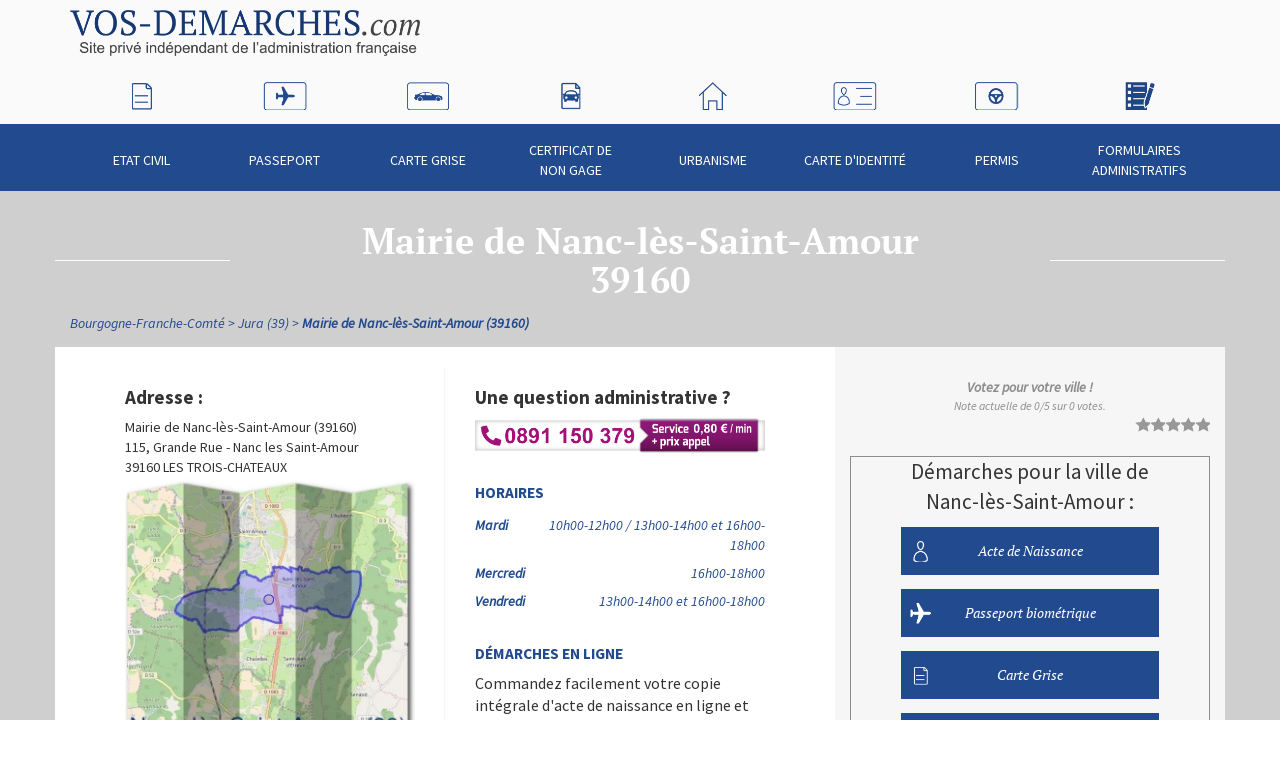

--- FILE ---
content_type: text/html; charset=UTF-8
request_url: https://www.vos-demarches.com/bourgogne-franche-comte/jura-39/mairie-de-nanc-les-saint-amour-39160,,18489.html
body_size: 6132
content:
<!doctype html>
<html lang="fr" itemscope itemtype="http://schema.org/WebPage" class="">
<head>
    <!-- Google Tag Manager -->
    <script>(function(w,d,s,l,i){w[l]=w[l]||[];w[l].push({'gtm.start':
                new Date().getTime(),event:'gtm.js'});var f=d.getElementsByTagName(s)[0],
            j=d.createElement(s),dl=l!='dataLayer'?'&l='+l:'';j.async=true;j.src=
            'https://www.googletagmanager.com/gtm.js?id='+i+dl;f.parentNode.insertBefore(j,f);
        })(window,document,'script','dataLayer','GTM-WXT3CKK');
    </script>
    <!-- End Google Tag Manager -->
    
    <meta charset="UTF-8" />
            <meta name="viewport" content="width=768, initial-scale=1.0"/>
        <meta name="description" content="Mairie de Nanc-lès-Saint-Amour - 39160. Toute les infos pour obtenir à  Nanc-lès-Saint-Amour : passeport, carte d&#039;identité, extrait d&#039;acte de naissance, acte de mariage, acte de décès.">
    <title>Mairie Nanc-lès-Saint-Amour (39160) - Démarches en Mairie</title>

            <link rel="canonical" href="https://www.vos-demarches.com/bourgogne-franche-comte/jura-39/mairie-de-nanc-les-saint-amour-39160,,18489.html">
    
    
    <link rel="shortcut icon" href="/favicon.png" type="image/png"/>
    <style type="text/css">@font-face {font-family:Source Sans Pro;font-style:normal;font-weight:200;src:url(/cf-fonts/s/source-sans-pro/5.0.11/cyrillic-ext/200/normal.woff2);unicode-range:U+0460-052F,U+1C80-1C88,U+20B4,U+2DE0-2DFF,U+A640-A69F,U+FE2E-FE2F;font-display:swap;}@font-face {font-family:Source Sans Pro;font-style:normal;font-weight:200;src:url(/cf-fonts/s/source-sans-pro/5.0.11/latin-ext/200/normal.woff2);unicode-range:U+0100-02AF,U+0304,U+0308,U+0329,U+1E00-1E9F,U+1EF2-1EFF,U+2020,U+20A0-20AB,U+20AD-20CF,U+2113,U+2C60-2C7F,U+A720-A7FF;font-display:swap;}@font-face {font-family:Source Sans Pro;font-style:normal;font-weight:200;src:url(/cf-fonts/s/source-sans-pro/5.0.11/cyrillic/200/normal.woff2);unicode-range:U+0301,U+0400-045F,U+0490-0491,U+04B0-04B1,U+2116;font-display:swap;}@font-face {font-family:Source Sans Pro;font-style:normal;font-weight:200;src:url(/cf-fonts/s/source-sans-pro/5.0.11/latin/200/normal.woff2);unicode-range:U+0000-00FF,U+0131,U+0152-0153,U+02BB-02BC,U+02C6,U+02DA,U+02DC,U+0304,U+0308,U+0329,U+2000-206F,U+2074,U+20AC,U+2122,U+2191,U+2193,U+2212,U+2215,U+FEFF,U+FFFD;font-display:swap;}@font-face {font-family:Source Sans Pro;font-style:normal;font-weight:200;src:url(/cf-fonts/s/source-sans-pro/5.0.11/greek/200/normal.woff2);unicode-range:U+0370-03FF;font-display:swap;}@font-face {font-family:Source Sans Pro;font-style:normal;font-weight:200;src:url(/cf-fonts/s/source-sans-pro/5.0.11/vietnamese/200/normal.woff2);unicode-range:U+0102-0103,U+0110-0111,U+0128-0129,U+0168-0169,U+01A0-01A1,U+01AF-01B0,U+0300-0301,U+0303-0304,U+0308-0309,U+0323,U+0329,U+1EA0-1EF9,U+20AB;font-display:swap;}@font-face {font-family:Source Sans Pro;font-style:normal;font-weight:200;src:url(/cf-fonts/s/source-sans-pro/5.0.11/greek-ext/200/normal.woff2);unicode-range:U+1F00-1FFF;font-display:swap;}@font-face {font-family:Source Sans Pro;font-style:normal;font-weight:400;src:url(/cf-fonts/s/source-sans-pro/5.0.11/latin/400/normal.woff2);unicode-range:U+0000-00FF,U+0131,U+0152-0153,U+02BB-02BC,U+02C6,U+02DA,U+02DC,U+0304,U+0308,U+0329,U+2000-206F,U+2074,U+20AC,U+2122,U+2191,U+2193,U+2212,U+2215,U+FEFF,U+FFFD;font-display:swap;}@font-face {font-family:Source Sans Pro;font-style:normal;font-weight:400;src:url(/cf-fonts/s/source-sans-pro/5.0.11/greek/400/normal.woff2);unicode-range:U+0370-03FF;font-display:swap;}@font-face {font-family:Source Sans Pro;font-style:normal;font-weight:400;src:url(/cf-fonts/s/source-sans-pro/5.0.11/cyrillic-ext/400/normal.woff2);unicode-range:U+0460-052F,U+1C80-1C88,U+20B4,U+2DE0-2DFF,U+A640-A69F,U+FE2E-FE2F;font-display:swap;}@font-face {font-family:Source Sans Pro;font-style:normal;font-weight:400;src:url(/cf-fonts/s/source-sans-pro/5.0.11/latin-ext/400/normal.woff2);unicode-range:U+0100-02AF,U+0304,U+0308,U+0329,U+1E00-1E9F,U+1EF2-1EFF,U+2020,U+20A0-20AB,U+20AD-20CF,U+2113,U+2C60-2C7F,U+A720-A7FF;font-display:swap;}@font-face {font-family:Source Sans Pro;font-style:normal;font-weight:400;src:url(/cf-fonts/s/source-sans-pro/5.0.11/vietnamese/400/normal.woff2);unicode-range:U+0102-0103,U+0110-0111,U+0128-0129,U+0168-0169,U+01A0-01A1,U+01AF-01B0,U+0300-0301,U+0303-0304,U+0308-0309,U+0323,U+0329,U+1EA0-1EF9,U+20AB;font-display:swap;}@font-face {font-family:Source Sans Pro;font-style:normal;font-weight:400;src:url(/cf-fonts/s/source-sans-pro/5.0.11/cyrillic/400/normal.woff2);unicode-range:U+0301,U+0400-045F,U+0490-0491,U+04B0-04B1,U+2116;font-display:swap;}@font-face {font-family:Source Sans Pro;font-style:normal;font-weight:400;src:url(/cf-fonts/s/source-sans-pro/5.0.11/greek-ext/400/normal.woff2);unicode-range:U+1F00-1FFF;font-display:swap;}@font-face {font-family:Source Sans Pro;font-style:italic;font-weight:400;src:url(/cf-fonts/s/source-sans-pro/5.0.11/greek-ext/400/italic.woff2);unicode-range:U+1F00-1FFF;font-display:swap;}@font-face {font-family:Source Sans Pro;font-style:italic;font-weight:400;src:url(/cf-fonts/s/source-sans-pro/5.0.11/latin/400/italic.woff2);unicode-range:U+0000-00FF,U+0131,U+0152-0153,U+02BB-02BC,U+02C6,U+02DA,U+02DC,U+0304,U+0308,U+0329,U+2000-206F,U+2074,U+20AC,U+2122,U+2191,U+2193,U+2212,U+2215,U+FEFF,U+FFFD;font-display:swap;}@font-face {font-family:Source Sans Pro;font-style:italic;font-weight:400;src:url(/cf-fonts/s/source-sans-pro/5.0.11/greek/400/italic.woff2);unicode-range:U+0370-03FF;font-display:swap;}@font-face {font-family:Source Sans Pro;font-style:italic;font-weight:400;src:url(/cf-fonts/s/source-sans-pro/5.0.11/cyrillic-ext/400/italic.woff2);unicode-range:U+0460-052F,U+1C80-1C88,U+20B4,U+2DE0-2DFF,U+A640-A69F,U+FE2E-FE2F;font-display:swap;}@font-face {font-family:Source Sans Pro;font-style:italic;font-weight:400;src:url(/cf-fonts/s/source-sans-pro/5.0.11/latin-ext/400/italic.woff2);unicode-range:U+0100-02AF,U+0304,U+0308,U+0329,U+1E00-1E9F,U+1EF2-1EFF,U+2020,U+20A0-20AB,U+20AD-20CF,U+2113,U+2C60-2C7F,U+A720-A7FF;font-display:swap;}@font-face {font-family:Source Sans Pro;font-style:italic;font-weight:400;src:url(/cf-fonts/s/source-sans-pro/5.0.11/vietnamese/400/italic.woff2);unicode-range:U+0102-0103,U+0110-0111,U+0128-0129,U+0168-0169,U+01A0-01A1,U+01AF-01B0,U+0300-0301,U+0303-0304,U+0308-0309,U+0323,U+0329,U+1EA0-1EF9,U+20AB;font-display:swap;}@font-face {font-family:Source Sans Pro;font-style:italic;font-weight:400;src:url(/cf-fonts/s/source-sans-pro/5.0.11/cyrillic/400/italic.woff2);unicode-range:U+0301,U+0400-045F,U+0490-0491,U+04B0-04B1,U+2116;font-display:swap;}@font-face {font-family:Source Sans Pro;font-style:normal;font-weight:700;src:url(/cf-fonts/s/source-sans-pro/5.0.11/latin-ext/700/normal.woff2);unicode-range:U+0100-02AF,U+0304,U+0308,U+0329,U+1E00-1E9F,U+1EF2-1EFF,U+2020,U+20A0-20AB,U+20AD-20CF,U+2113,U+2C60-2C7F,U+A720-A7FF;font-display:swap;}@font-face {font-family:Source Sans Pro;font-style:normal;font-weight:700;src:url(/cf-fonts/s/source-sans-pro/5.0.11/cyrillic/700/normal.woff2);unicode-range:U+0301,U+0400-045F,U+0490-0491,U+04B0-04B1,U+2116;font-display:swap;}@font-face {font-family:Source Sans Pro;font-style:normal;font-weight:700;src:url(/cf-fonts/s/source-sans-pro/5.0.11/cyrillic-ext/700/normal.woff2);unicode-range:U+0460-052F,U+1C80-1C88,U+20B4,U+2DE0-2DFF,U+A640-A69F,U+FE2E-FE2F;font-display:swap;}@font-face {font-family:Source Sans Pro;font-style:normal;font-weight:700;src:url(/cf-fonts/s/source-sans-pro/5.0.11/vietnamese/700/normal.woff2);unicode-range:U+0102-0103,U+0110-0111,U+0128-0129,U+0168-0169,U+01A0-01A1,U+01AF-01B0,U+0300-0301,U+0303-0304,U+0308-0309,U+0323,U+0329,U+1EA0-1EF9,U+20AB;font-display:swap;}@font-face {font-family:Source Sans Pro;font-style:normal;font-weight:700;src:url(/cf-fonts/s/source-sans-pro/5.0.11/greek/700/normal.woff2);unicode-range:U+0370-03FF;font-display:swap;}@font-face {font-family:Source Sans Pro;font-style:normal;font-weight:700;src:url(/cf-fonts/s/source-sans-pro/5.0.11/greek-ext/700/normal.woff2);unicode-range:U+1F00-1FFF;font-display:swap;}@font-face {font-family:Source Sans Pro;font-style:normal;font-weight:700;src:url(/cf-fonts/s/source-sans-pro/5.0.11/latin/700/normal.woff2);unicode-range:U+0000-00FF,U+0131,U+0152-0153,U+02BB-02BC,U+02C6,U+02DA,U+02DC,U+0304,U+0308,U+0329,U+2000-206F,U+2074,U+20AC,U+2122,U+2191,U+2193,U+2212,U+2215,U+FEFF,U+FFFD;font-display:swap;}</style>
    <style type="text/css">@font-face {font-family:PT Serif;font-style:italic;font-weight:400;src:url(/cf-fonts/s/pt-serif/5.0.19/cyrillic-ext/400/italic.woff2);unicode-range:U+0460-052F,U+1C80-1C88,U+20B4,U+2DE0-2DFF,U+A640-A69F,U+FE2E-FE2F;font-display:swap;}@font-face {font-family:PT Serif;font-style:italic;font-weight:400;src:url(/cf-fonts/s/pt-serif/5.0.19/cyrillic/400/italic.woff2);unicode-range:U+0301,U+0400-045F,U+0490-0491,U+04B0-04B1,U+2116;font-display:swap;}@font-face {font-family:PT Serif;font-style:italic;font-weight:400;src:url(/cf-fonts/s/pt-serif/5.0.19/latin/400/italic.woff2);unicode-range:U+0000-00FF,U+0131,U+0152-0153,U+02BB-02BC,U+02C6,U+02DA,U+02DC,U+0304,U+0308,U+0329,U+2000-206F,U+2074,U+20AC,U+2122,U+2191,U+2193,U+2212,U+2215,U+FEFF,U+FFFD;font-display:swap;}@font-face {font-family:PT Serif;font-style:italic;font-weight:400;src:url(/cf-fonts/s/pt-serif/5.0.19/latin-ext/400/italic.woff2);unicode-range:U+0100-02AF,U+0304,U+0308,U+0329,U+1E00-1E9F,U+1EF2-1EFF,U+2020,U+20A0-20AB,U+20AD-20CF,U+2113,U+2C60-2C7F,U+A720-A7FF;font-display:swap;}@font-face {font-family:PT Serif;font-style:normal;font-weight:700;src:url(/cf-fonts/s/pt-serif/5.0.19/cyrillic-ext/700/normal.woff2);unicode-range:U+0460-052F,U+1C80-1C88,U+20B4,U+2DE0-2DFF,U+A640-A69F,U+FE2E-FE2F;font-display:swap;}@font-face {font-family:PT Serif;font-style:normal;font-weight:700;src:url(/cf-fonts/s/pt-serif/5.0.19/latin/700/normal.woff2);unicode-range:U+0000-00FF,U+0131,U+0152-0153,U+02BB-02BC,U+02C6,U+02DA,U+02DC,U+0304,U+0308,U+0329,U+2000-206F,U+2074,U+20AC,U+2122,U+2191,U+2193,U+2212,U+2215,U+FEFF,U+FFFD;font-display:swap;}@font-face {font-family:PT Serif;font-style:normal;font-weight:700;src:url(/cf-fonts/s/pt-serif/5.0.19/latin-ext/700/normal.woff2);unicode-range:U+0100-02AF,U+0304,U+0308,U+0329,U+1E00-1E9F,U+1EF2-1EFF,U+2020,U+20A0-20AB,U+20AD-20CF,U+2113,U+2C60-2C7F,U+A720-A7FF;font-display:swap;}@font-face {font-family:PT Serif;font-style:normal;font-weight:700;src:url(/cf-fonts/s/pt-serif/5.0.19/cyrillic/700/normal.woff2);unicode-range:U+0301,U+0400-045F,U+0490-0491,U+04B0-04B1,U+2116;font-display:swap;}@font-face {font-family:PT Serif;font-style:italic;font-weight:700;src:url(/cf-fonts/s/pt-serif/5.0.19/cyrillic-ext/700/italic.woff2);unicode-range:U+0460-052F,U+1C80-1C88,U+20B4,U+2DE0-2DFF,U+A640-A69F,U+FE2E-FE2F;font-display:swap;}@font-face {font-family:PT Serif;font-style:italic;font-weight:700;src:url(/cf-fonts/s/pt-serif/5.0.19/cyrillic/700/italic.woff2);unicode-range:U+0301,U+0400-045F,U+0490-0491,U+04B0-04B1,U+2116;font-display:swap;}@font-face {font-family:PT Serif;font-style:italic;font-weight:700;src:url(/cf-fonts/s/pt-serif/5.0.19/latin/700/italic.woff2);unicode-range:U+0000-00FF,U+0131,U+0152-0153,U+02BB-02BC,U+02C6,U+02DA,U+02DC,U+0304,U+0308,U+0329,U+2000-206F,U+2074,U+20AC,U+2122,U+2191,U+2193,U+2212,U+2215,U+FEFF,U+FFFD;font-display:swap;}@font-face {font-family:PT Serif;font-style:italic;font-weight:700;src:url(/cf-fonts/s/pt-serif/5.0.19/latin-ext/700/italic.woff2);unicode-range:U+0100-02AF,U+0304,U+0308,U+0329,U+1E00-1E9F,U+1EF2-1EFF,U+2020,U+20A0-20AB,U+20AD-20CF,U+2113,U+2C60-2C7F,U+A720-A7FF;font-display:swap;}</style>

            <script src="https://static.vos-demarches.com/js/vendors/modernizr.js"></script>
    
                                            <link rel="stylesheet" href="/compile/css/main.min.css?20240207162452" media="all">
                        
    <link href='/assets/css/leaflet.css' rel='stylesheet' type='text/css'>

    <!--[if IE 8]>
    <script src="https://static.vos-demarches.com/js/vendors/respond.min.js?20240207162452"></script>
    <![endif]-->

    
        <script async src="https://www.googletagmanager.com/gtag/js?id="></script>
    <script>
        window.dataLayer = window.dataLayer || [];
        function gtag(){dataLayer.push(arguments);}
        function hitCallback(blank, url)
        {
            if(blank){
                open(url, "_blank")
            }
            else{
                document.location = url;
            }
        }
        gtag('js', new Date());

        gtag('config', '');

        var trackOutBoundLink = function(categorie, name, url, blank) {
            gtag('event', 'click',
                {
                    'event_category': categorie,
                    'event_label' : name,
                    'transport_type':'beacon',
                    'event_callback': hitCallback(blank, url),
                });
        }

    </script>

    
</head>

<!--[if IE 8]>
<body class="ie8 ">
<![endif]-->
<!--[if IE 9]>
<body class="ie9 ">
<![endif]-->
<!--[if !IE]><!-->
<body class="">
<!--<![endif]-->

<!-- Google Tag Manager (noscript) -->
<noscript>
    <iframe src="https://www.googletagmanager.com/ns.html?id=GTM-WXT3CKK" height="0" width="0" style="display:none;visibility:hidden"></iframe>
</noscript>
<!-- End Google Tag Manager (noscript) -->




<div id="wrap-general">

            <header id="page-header">
            <div class="container">

                <div id="logo">
                    <a href="//www.vos-demarches.com">
                        <img src="https://static.vos-demarches.com/img/inte/logo_hd.png" alt="Vos-Demarches.com | Service privé d'information distinct des administrations">
                    </a>
                </div>
                <div id="info-ville-courante">
                <!--                    <div>
                        <span>
                                                            <a href="/bourgogne-franche-comte/jura-39/mairie-de-nanc-les-saint-amour-39160,,18489.html">
                                                        Nanc-lès-Saint-Amour
                                                            </a>
                                                    </span>
                    </div>
                -->
                </div>
            </div>
        </header>
        <div id="nav-generale-top">
            <div class="container">
                <nav>
                    <ul>
                                                    <li>
                                <a href="//www.vos-demarches.com/demarche-etat-civil,165.html">
                                    Etat civil
                                    <div class="menu-picto"></div>
                                </a>
                            </li>
                                                    <li>
                                <a href="//www.vos-demarches.com/demarche-passeport,163.html">
                                    Passeport
                                    <div class="menu-picto"></div>
                                </a>
                            </li>
                                                    <li>
                                <a href="//www.vos-demarches.com/demarche-carte-grise,161.html">
                                    Carte Grise
                                    <div class="menu-picto"></div>
                                </a>
                            </li>
                                                    <li>
                                <a href="//www.vos-demarches.com/demarche-carte-grise/certificat-de-non-gage,36897.html">
                                    Certificat de non gage
                                    <div class="menu-picto"></div>
                                </a>
                            </li>
                                                    <li>
                                <a href="//www.vos-demarches.com/demarche-urbanisme,286.html">
                                    Urbanisme
                                    <div class="menu-picto"></div>
                                </a>
                            </li>
                                                    <li>
                                <a href="//www.vos-demarches.com/demarche-carte-d-identite,164.html">
                                    Carte d&#039;identité
                                    <div class="menu-picto"></div>
                                </a>
                            </li>
                                                    <li>
                                <a href="//www.vos-demarches.com/demarche-permis,162.html">
                                    Permis
                                    <div class="menu-picto"></div>
                                </a>
                            </li>
                                                    <li>
                                <a href="//www.vos-demarches.com/formulaires-documents,40279.html">
                                    Formulaires administratifs
                                    <div class="menu-picto"></div>
                                </a>
                            </li>
                                            </ul>
                </nav>
            </div>
        </div>
    
    <div id="wrapper-page">
                        <div class="titre-top-blanc container">
        <div>
            <h1>
                                                     Mairie de Nanc-lès-Saint-Amour
                     <div>39160</div>
                
            </h1>
        </div>
    </div>

                
    <div class="container">
        <nav id="fil-ariane">
            <ul itemprop="breadcrumb" itemscope itemtype="http://schema.org/BreadcrumbList">
                                                                                
                    <li itemprop="itemListElement" itemscope itemtype="http://schema.org/ListItem">
                        <a itemprop="item" href="https://www.vos-demarches.com/bourgogne-franche-comte-40325.html">
                            <span itemprop="name">Bourgogne-Franche-Comté</span>
                        </a>
                        <meta itemprop="position" content="2">
                    </li>
                                                                                
                    <li itemprop="itemListElement" itemscope itemtype="http://schema.org/ListItem">
                        <a itemprop="item" href="https://www.vos-demarches.com/bourgogne-franche-comte/jura-39-234.html">
                            <span itemprop="name">Jura (39)</span>
                        </a>
                        <meta itemprop="position" content="3">
                    </li>
                                                                                
                    <li itemprop="itemListElement" itemscope itemtype="http://schema.org/ListItem">
                        <a itemprop="item" href="https://www.vos-demarches.com/bourgogne-franche-comte/jura-39/mairie-de-nanc-les-saint-amour-39160,,18489.html">
                            <span itemprop="name">Mairie de Nanc-lès-Saint-Amour (39160)</span>
                        </a>
                        <meta itemprop="position" content="4">
                    </li>
                            </ul>
        </nav>
    </div>

                    
  <!-- Date de publication originale -->
  <meta itemprop="datePublished" content="2014-05-07">
    <!-- Date de mise à jour -->
    <meta itemprop="dateModified" content="2025-12-27">
    <div itemscope itemtype="http://schema.org/City">
                <meta itemprop="name" content="Nanc-lès-Saint-Amour" />

        <div itemprop="containedInPlace" itemscope itemtype="http://schema.org/AdministrativeArea">
            <meta itemprop="name" content="Bourgogne-Franche-Comté" />
            <meta itemprop="url" content="http//www.vos-demarches.com/bourgogne-franche-comte-40325.html">
        </div>
        <div itemprop="containedInPlace" itemscope itemtype="http://schema.org/AdministrativeArea">
            <meta itemprop="name" content="Jura" />
            <meta itemprop="url" content="http//www.vos-demarches.com/bourgogne-franche-comte/jura-39-234.html">
        </div>
                        <div itemprop="containsPlace" itemscope itemtype="http://schema.org/CityHall">
            <meta itemprop="name" content="Mairie de Nanc-lès-Saint-Amour" />
            <meta itemprop="image" content="https://static.vos-demarches.com/img/villes/mairie/39/39378.jpg" />
            <meta itemprop="telephone" content="+33384487251">
            <meta itemprop="faxNumber" content="">
            <div itemprop="address" itemscope itemtype="http://schema.org/PostalAddress">
                <meta itemprop="streetAddress" content="115, Grande Rue - Nanc les Saint-Amour">
                <meta itemprop="postalCode" content="39160">
                <meta itemprop="addressLocality" content="Nanc-lès-Saint-Amour">
            </div>
            <div itemprop="geo" itemscope itemtype="http://schema.org/GeoCoordinates">
                <meta itemprop="latitude" content="46.423099517822" />
                <meta itemprop="longitude" content="5.3572201728821" />
            </div>

                                </div>
        
        <div class="container">
    <div id="ctn-sidebar" class="row">
        <div id="contenu-principal" class="with-sidebar col-md-8 ">
            <div class="wrap">
                
                
                <section id="infos-structure" class="row">

                    <div class="col-sm-6 sep-verticale">
                        <div id="adresse-structure">
                            <h2>Adresse&nbsp;:</h2>
                            <div>Mairie de Nanc-lès-Saint-Amour (39160)</div>
                            <div>115, Grande Rue - Nanc les Saint-Amour</div>
                                                                                    <div><span>
                                                            39160 LES TROIS-CHATEAUX
                            </span></div>
                        </div>
                        <div id="image-mairie">
                            <figure class="image carte">
                                <img src="https://static.vos-demarches.com/img/villes/mairie/39/39378.jpg" alt="Mairie de Nanc-lès-Saint-Amour (39)" width="290" height="290" loading="lazy"/>
                            </figure>
                        </div>
                        <div id="infos-mairie">
                            <h2>Informations sur Nanc-lès-Saint-Amour&nbsp;:</h2>
                            <div itemprop="description">
                                <p>
                                    Nanc-lès-Saint-Amour est une ville du Jura en région Bourgogne-Franche-Comté.
                                    <br>
                                    Nanc-lès-Saint-Amour compte 287 habitants.
                                    <br>
                                    La densité de la population de Nanc-lès-Saint-Amour est de 57 habitants au km².
                                </p>
                                                                    <p>Le maire de Nanc-lès-Saint-Amour est Monsieur Romain JOUVENCEAU.</p>
                                                                                            </div>
                            <div id="infos-insee">
                                <p>Le code INSEE (Institut national de la statistique et des études économiques) attribué à la commune de Nanc-lès-Saint-Amour selon le code officiel géographique français est 39378.</p>
                            </div>
                            <div id="infos-code-postal">
                                <p>Le code postal de la commune de Nanc-lès-Saint-Amour est 39160.</p>
                            </div>
                        </div>
                        
                        <div class="modifier-infos">
        <a href="#" onclick="window.open('https://www.annuaire-mairie.fr/plugin/update.php?ti=6d61697269657c3232343632','update','width=600,height=650,scrollbars=yes')">Mettre à jour les informations de la mairie</a>
    </div>

                    </div>
                    <div id="contact-structure" class="col-sm-6">
                        <h2>Une question administrative ?</h2>
                        <a href="tel:0891150379">
                            <img style="width:290px; height: auto;"
                                 src="https://s3.eu-central-1.amazonaws.com/annuaire.mairie/img/118/0891150379.png"
                                 alt="0891 150 379 le numéro des renseignements"
                                 loading="lazy"/>
                        </a>

                        
                        <div id="horaires-structure">
                            <h3 class="titre-petit">Horaires&nbsp;</h3>
                                                        <table class="table">
                                <tbody>
                                                                        <tr>
                                                                                    <th>Mardi</th>
                                            <td class="text-right">10h00-12h00 / 13h00-14h00 et 16h00-18h00</td>
                                                                            </tr>
                                                                        <tr>
                                                                                    <th>Mercredi</th>
                                            <td class="text-right">16h00-18h00</td>
                                                                            </tr>
                                                                        <tr>
                                                                                    <th>Vendredi</th>
                                            <td class="text-right">13h00-14h00 et 16h00-18h00</td>
                                                                            </tr>
                                                                    </tbody>
                            </table>
                                                    </div>

                        <div id="demarches-en-ligne">
                            <h3 class="titre-petit">Démarches en ligne</h3>
                            <p>Commandez facilement votre copie intégrale d'acte de naissance en ligne et réalisez votre pré-demande de passeport biométrique en quelques clics.</p>
                            <p>
                                <a href="//www.vos-demarches.com/acte-de-naissance-nanc-les-saint-amour-39160.html">Demande d'acte de naissance à Nanc-lès-Saint-Amour</a>
                            </p><p>
                                <a href="//www.vos-demarches.com/passeport-nanc-les-saint-amour-39.html">Prédemande passeport biométrique à Nanc-lès-Saint-Amour</a>
                            </p>
                        </div>
                        <div id="etat-civil">
                            <h3 class="titre-petit">État civil</h3>
                            <p>La mairie de Nanc-lès-Saint-Amour dispose d’un <strong>bureau d’état civil</strong>. Les  peuvent s’y rendre, pendant les horaires d’ouverture, pour toute demande d’acte de naissance, acte de décès et acte de mariage.</p>
                        </div>
                    </div>

                    
                    
                </section>
                <div style="margin: 2rem auto;" id="geo-coordinates"
                     data-latitude="46.423099517822"
                     data-longitude="5.3572201728821"
                     data-ville="de Nanc-lès-Saint-Amour"
                     data-adresse="115, Grande Rue - Nanc les Saint-Amour"
                     data-cp="39160"
                     data-insee="39378"
                >
                    <div id="map"></div>
                </div>
                        </div>
        </div>
                <div id="sidebar-droite" class="col-md-4">
            <div class="sb-wrap">
                                <div class="note-ville">
                                        <div class="mod-not-infos">
                        <strong>Votez pour votre ville&nbsp;!</strong>
                        <small>Note actuelle de <span class="mod-not-note">0</span>/5 sur <span class="mod-not-nb">0</span> votes.</small>
                    </div>
                    <div class="mod-not-etoiles" data-note="0" data-note-id="18489">
                        <ul>
                            <li class="mod-not-item">
                                <button value="1">
                                    <span class="sr-only">1</span>
                                </button>
                            </li>
                            <li class="mod-not-item">
                                <button value="2">
                                    <span class="sr-only">2</span>
                                </button>
                            </li>
                            <li class="mod-not-item">
                                <button value="3">
                                    <span class="sr-only">3</span>
                                </button>
                            </li>
                            <li class="mod-not-item">
                                <button value="4">
                                    <span class="sr-only">4</span>
                                </button>
                            </li>
                            <li class="mod-not-item">
                                <button value="5">
                                    <span class="sr-only">5</span>
                                </button>
                            </li>
                        </ul>
                        <div class="mod-not-msg"></div>
                    </div>
                </div>

                <div class="service-sidebar">

        
    
    
    
    
    
    
                
</div>

<div class="modale-services">
    <div class="titre-modale">Accédez à vos <strong>services en ligne</strong></div>
    <div id="iframebox"></div>
</div>

                <nav class="liste-rubriques-sb">
                    <p class="sidebar-title">Démarches pour la ville de Nanc-lès-Saint-Amour&nbsp;:</p>
                    <ul>
                                                    <li>
                                                                                                            <a href="//www.vos-demarches.com/acte-de-naissance-nanc-les-saint-amour-39160.html">
                                                                                Acte de Naissance
                                            <div class="sb-picto"></div>
                                        </a>
                                                             </li>
                                                    <li>
                                                                                                            <a href="//www.vos-demarches.com/passeport-nanc-les-saint-amour-39.html">
                                                                            Passeport biométrique
                                        <div class="sb-picto"></div>
                                    </a>
                                                            </li>
                                                    <li>
                                                                <a href="//www.vos-demarches.com/demarche-carte-grise,161.html#nanc-les-saint-amour39160">
                                    Carte Grise
                                    <div class="sb-picto"></div>
                                </a>
                                                            </li>
                                                    <li>
                                                                <a href="//www.vos-demarches.com/demarche-carte-grise/certificat-de-non-gage,36897.html#nanc-les-saint-amour39160">
                                    Certificat de non gage
                                    <div class="sb-picto"></div>
                                </a>
                                                            </li>
                                                    <li>
                                                                <a href="//www.vos-demarches.com/demarche-urbanisme,286.html#nanc-les-saint-amour39160">
                                    Urbanisme
                                    <div class="sb-picto"></div>
                                </a>
                                                            </li>
                                                    <li>
                                                                     <a href="//www.vos-demarches.com/demarche-carte-d-identite,164.html#nanc-les-saint-amour39160">
                                         Carte d'identité - CNI
                                         <div class="sb-picto"></div>
                                     </a>
                                                             </li>
                                                    <li>
                                                                <a href="//www.vos-demarches.com/demarche-permis,162.html#nanc-les-saint-amour39160">
                                    Permis
                                    <div class="sb-picto"></div>
                                </a>
                                                            </li>
                                                    <li>
                                                                <a href="//www.vos-demarches.com/formulaires-documents,40279.html#nanc-les-saint-amour39160">
                                    Formulaires administratifs
                                    <div class="sb-picto"></div>
                                </a>
                                                            </li>
                                            </ul>
                </nav>

                                    <div>
                        <h2 class="titre-petit">Les villes proches de Nanc-lès-Saint-Amour</h2>
                        <ul class="liste-a-titre">
                                                            <li itemscope itemtype="http://schema.org/CityHall">
                                    <a href="//www.vos-demarches.com/bourgogne-franche-comte/jura-39/mairie-d-andelot-morval-39320,,18129.html" itemprop="url">Mairie d&#039;Andelot-Morval (39320)</a>
                                    <meta itemprop="name" content="Andelot-Morval">
                                </li>
                                                            <li itemscope itemtype="http://schema.org/CityHall">
                                    <a href="//www.vos-demarches.com/bourgogne-franche-comte/saone-et-loire-71/mairie-de-joudes-71480,,25384.html" itemprop="url">Mairie de Joudes (71480)</a>
                                    <meta itemprop="name" content="Joudes">
                                </li>
                                                            <li itemscope itemtype="http://schema.org/CityHall">
                                    <a href="//www.vos-demarches.com/bourgogne-franche-comte/jura-39/mairie-de-florentia-39320,,18308.html" itemprop="url">Mairie de Florentia (39320)</a>
                                    <meta itemprop="name" content="Florentia">
                                </li>
                                                            <li itemscope itemtype="http://schema.org/CityHall">
                                    <a href="//www.vos-demarches.com/bourgogne-franche-comte/jura-39/mairie-de-la-balme-d-py-39320,,18348.html" itemprop="url">Mairie de La Balme-d&#039;Épy (39320)</a>
                                    <meta itemprop="name" content="La Balme-d&#039;Épy">
                                </li>
                                                            <li itemscope itemtype="http://schema.org/CityHall">
                                    <a href="//www.vos-demarches.com/bourgogne-franche-comte/saone-et-loire-71/mairie-de-champagnat-71480,,25245.html" itemprop="url">Mairie de Champagnat (71480)</a>
                                    <meta itemprop="name" content="Champagnat">
                                </li>
                                                            <li itemscope itemtype="http://schema.org/CityHall">
                                    <a href="//www.vos-demarches.com/auvergne-rhone-alpes/ain-01/mairie-de-salavre-01270,,4589.html" itemprop="url">Mairie de Salavre (01270)</a>
                                    <meta itemprop="name" content="Salavre">
                                </li>
                                                            <li itemscope itemtype="http://schema.org/CityHall">
                                    <a href="//www.vos-demarches.com/bourgogne-franche-comte/saone-et-loire-71/mairie-de-cuiseaux-71480,,25306.html" itemprop="url">Mairie de Cuiseaux (71480)</a>
                                    <meta itemprop="name" content="Cuiseaux">
                                </li>
                                                            <li itemscope itemtype="http://schema.org/CityHall">
                                    <a href="//www.vos-demarches.com/bourgogne-franche-comte/jura-39/mairie-de-broissia-39320,,18188.html" itemprop="url">Mairie de Broissia (39320)</a>
                                    <meta itemprop="name" content="Broissia">
                                </li>
                                                            <li itemscope itemtype="http://schema.org/CityHall">
                                    <a href="//www.vos-demarches.com/bourgogne-franche-comte/jura-39/mairie-de-bourcia-39320,,18179.html" itemprop="url">Mairie de Bourcia (39320)</a>
                                    <meta itemprop="name" content="Bourcia">
                                </li>
                                                            <li itemscope itemtype="http://schema.org/CityHall">
                                    <a href="//www.vos-demarches.com/auvergne-rhone-alpes/ain-01/mairie-de-verjon-01270,,4627.html" itemprop="url">Mairie de Verjon (01270)</a>
                                    <meta itemprop="name" content="Verjon">
                                </li>
                                                    </ul>
                    </div>
                
                <div>
                    <h2 class="titre-petit">Préfecture et sous-préfectures</h2>
                    <ul class="liste-a-titre">
                        <li itemscope itemtype="http://schema.org/GovernmentBuilding">
                            <a href="//www.vos-demarches.com/bourgogne-franche-comte/jura-39/prefecture-de-lons-le-saunier-39030,,18665.html" itemprop="url"><span itemprop="name">Préfecture de Lons-le-Saunier</span></a>
                        </li>
                                                    <li itemscope itemtype="http://schema.org/GovernmentBuilding">
                                <a href="//www.vos-demarches.com/bourgogne-franche-comte/jura-39/sous-prefecture-de-dole-39108,,18666.html" itemprop="url"><span itemprop="name">Sous-préfecture de Dole</span></a>
                            </li>
                                                    <li itemscope itemtype="http://schema.org/GovernmentBuilding">
                                <a href="//www.vos-demarches.com/bourgogne-franche-comte/jura-39/sous-prefecture-de-st-claude-39205,,18667.html" itemprop="url"><span itemprop="name">Sous-préfecture de Saint-Claude</span></a>
                            </li>
                                            </ul>
                </div>
                        </div>
        </div>
            </div>
</div>    </div>

            </div>

    <footer id="page-footer">
                <div class="container">
            <nav id="menu-mentions">
                <ul>
                    <li>
                        <a href="//www.vos-demarches.com/demarche-etat-civil/acte-de-naissance,,36924.html">Acte de naissance</a>
                    </li>
                    <li>
                        <a href="//www.vos-demarches.com/demarche-carte-grise/certificat-de-non-gage,36897.html">Certificat de non gage</a>
                    </li>
                    <li>
                        <a href="//www.vos-demarches.com/demarche-carte-grise,161.html#en-ligne">Carte grise</a>
                    </li>
                    <li>
                        <a href="//www.vos-demarches.com/demarche-permis,162.html#en-ligne">Permis de construire</a>
                    </li>
                    <li>
                        <a href="//www.vos-demarches.com/demarche-urbanisme/cadastre,,37082.html">Cadastre</a>
                    </li>
                    <li>
                        <a href="//www.vos-demarches.com/demarche-permis/conduite-accompagnee,,36968.html">Conduite accompagnée</a>
                    </li>
                    <li>
                        <a href="//www.vos-demarches.com/demarche-carte-grise/controle-technique,,36898.html">Contrôle technique</a>
                    </li>
                    <li>
                        <a href="//www.vos-demarches.com/demarche-changement-adresse,37083.html">Changement d'adresse</a>
                    </li>
                </ul>
                <ul>
                    <li>
                        <a href="//www.vos-demarches.com/mentions.html">Mentions légales</a>
                    </li>
                    <li>
                        <a href="//www.vos-demarches.com/cookies.html">Cookies</a>
                    </li>
                    <li>
                        <a href="//www.vos-demarches.com/contact.html">Nous contacter</a>
                    </li>
                    <li>
                        ADVERCITY &copy; 2026 <a href="//www.vos-demarches.com">vos-demarches.com</a>
                    </li>
                </ul>
            </nav>
        </div>
            </footer>

</div>


                            <script type="text/javascript" src="/compile/js/main.min.js?20240207162452"></script>
            

    <script type="text/javascript">
        carteStructure();
    </script>
    <script type="text/javascript" src="/assets/js/leaflet.js"></script>
    <script type="text/javascript" src="/assets/js/leaflet-main.js"></script>





<script defer src="https://static.cloudflareinsights.com/beacon.min.js/vcd15cbe7772f49c399c6a5babf22c1241717689176015" integrity="sha512-ZpsOmlRQV6y907TI0dKBHq9Md29nnaEIPlkf84rnaERnq6zvWvPUqr2ft8M1aS28oN72PdrCzSjY4U6VaAw1EQ==" data-cf-beacon='{"version":"2024.11.0","token":"9cf0e01aeb534891a06ec2377f3fc6a0","r":1,"server_timing":{"name":{"cfCacheStatus":true,"cfEdge":true,"cfExtPri":true,"cfL4":true,"cfOrigin":true,"cfSpeedBrain":true},"location_startswith":null}}' crossorigin="anonymous"></script>
</body>
</html>
